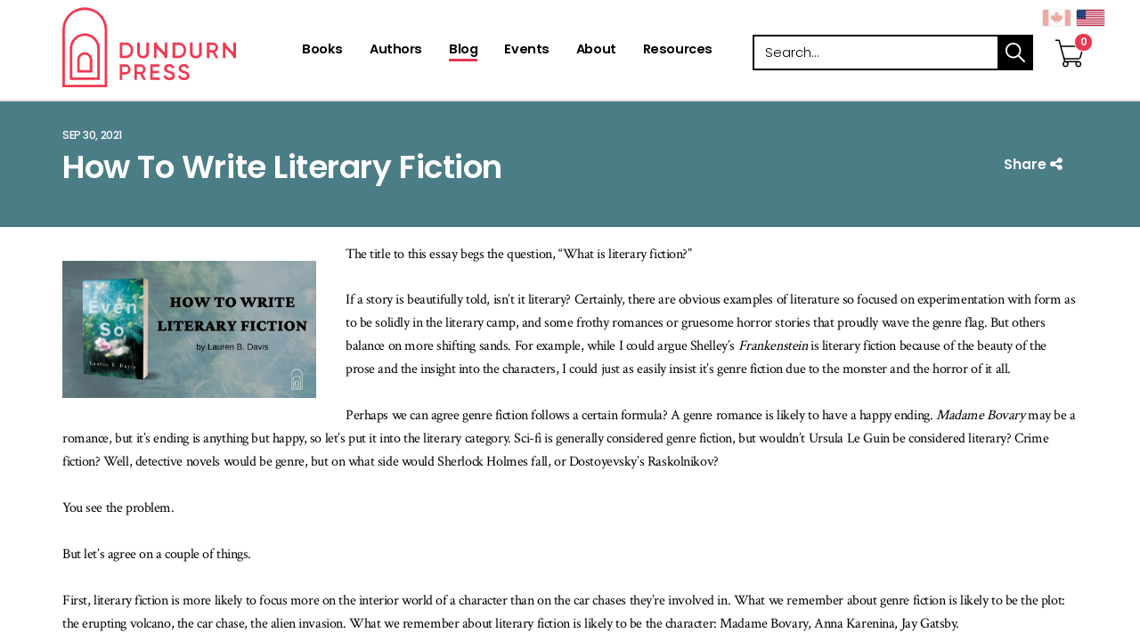

--- FILE ---
content_type: text/html; charset=utf-8
request_url: https://www.dundurn.com/blog_/t43181/p159289-how-to-write-literary-fiction
body_size: 8047
content:
<!DOCTYPE html><html  lang="en-ca" xml:lang="en-ca"  class = ' en-ca  General'><head id="h"><meta http-equiv="content-type" content="application/xhtml+xml; charset=UTF-8" /><meta name="viewport" content="width=device-width,initial-scale=1" /><style type = "text/css">.RemoveClear::-ms-clear,.RemoveClear::-ms-reveal{display:none;width:0;height:0;} .RemoveClear::-webkit-search-decoration,.RemoveClear::-webkit-search-cancel-button,.RemoveClear::-webkit-search-results-button,.RemoveClear::-webkit-search-results-decoration{display:none;width:0;height:0;}</style><meta property="og:image" content="//www.dundurn.com/_im/post/p159289/pgfi159783/0/0/evensoblog.png"/><script>var GDAumbry_GDGlobal_Profile = function(){return [true,'transitionend','mac','chrome','131','false'];};</script><script >hp='AaIMw7cn0UATAXmiPHqqJzaY9nC2eihO';var rtFilesO = ["/site_files/__fullcss_g_m_c_131_0_m_1_800_1024_100_0__df_638969826125989850_.css", "/site_files/__fulljs_g_m_df_638969757869294014_.js"];</script><script>var dt=(new Date).getTime(),sw=screen.width,sh=screen.height,px=typeof window.devicePixelRatio!="undefined"?"1":window.devicePixelRatio,ae=function(){var i=document.createElement("f"),n={transition:"0",OTransition:"1",MozTransition:"2",WebkitTransition:"3"};for(t in n)if(i.style[t]!==undefined)return n[t]}(),b=new XMLHttpRequest;b.open("POST","/b.chk?a=1",!1),b.setRequestHeader("Content-Type","application/x-www-form-urlencoded"),b.send("a="+dt+"_"+sw+"_"+sh+"_"+px+"_"+ae+"&hp="+hp),b.status==200&&b.response.length>0&&(rtFilesO=b.response.split(" ")),rtFilesO[0]=="r"&&location.replace(window.location.href),document.write('<link rel="stylesheet" type="text/css" href="'+rtFilesO[0]+'"/>'),document.write('<script src="'+rtFilesO[1].replace("css1.","")+'" type="text/javascript"><\/script>')</script><noscript><link rel='stylesheet' type='text/css' href='/site_files/__fullcss_g_m_c_131_0_m_1_800_1024_100_0__df_638969826125989850_.css'/></noscript><link rel='shortcut icon' href='//www.dundurn.com/site_files/content/favicon.ico' /><link rel='canonical' href='https://www.dundurn.com/blog_/t43181/p159289-how-to-write-literary-fiction'/><meta name="viewport" content="width=device-width, initial-scale=1, maximum-scale=1, user-scalable=no"><!-- Global site tag (gtag.js) - Google Analytics --><script async src="https://www.googletagmanager.com/gtag/js?id=UA-962706-1"></script><script> window.dataLayer = window.dataLayer || []; function gtag(){dataLayer.push(arguments);} gtag('js', new Date()); gtag('config', 'UA-962706-1');gtag('config', 'AW-10832051398');gtag('config', 'AW-11362931672');</script><meta name="google-site-verification" content="vxTzFJwJIvpEhxTwhM86ecdjtRdiWBM0NEk-tAxRqk0" /><meta name="google-site-verification" content="m46kYsjIVkomL1vJQHvOC42CnaATGI6m2kToSXCdYAE" /><!-- Facebook Pixel Code --><script>  !function(f,b,e,v,n,t,s)  {if(f.fbq)return;n=f.fbq=function(){n.callMethod?  n.callMethod.apply(n,arguments):n.queue.push(arguments)};  if(!f._fbq)f._fbq=n;n.push=n;n.loaded=!0;n.version='2.0';  n.queue=[];t=b.createElement(e);t.async=!0;  t.src=v;s=b.getElementsByTagName(e)[0];  s.parentNode.insertBefore(t,s)}(window, document,'script',  'https://connect.facebook.net/en_US/fbevents.js');  fbq('init', '781472529404244');  fbq('track', 'PageView');</script><noscript><img height="1" width="1" style="display:none"  src="https://www.facebook.com/tr?id=711473776269517&ev=PageView&noscript=1"/></noscript><!-- End Facebook Pixel Code --><!--SECURE JAVASCRIPT PIXEL CODE START--><script src="https://acuityplatform.com/Adserver/pxlj/7833557060464869175?" type="text/javascript" async></script><!--SECURE JAVASCRIPT PIXEL CODE END--><script>GDAumbry.Functions.auGTAGListener()</script><title>How To Write Literary Fiction - Dundurn</title></head><body><form method="post" action="/blog_/t43181/p159289-how-to-write-literary-fiction" id="f" class="form" aria-label="main-form" accept-charset="utf-8" enctype="multipart/form-data"><div class="aspNetHidden"><input type="hidden" name="s_HiddenField" id="s_HiddenField" value="" /><input type="hidden" name="__EVENTTARGET" id="__EVENTTARGET" value="" /><input type="hidden" name="__EVENTARGUMENT" id="__EVENTARGUMENT" value="" /><input type="hidden" name="__VIEWSTATE" id="__VIEWSTATE" value="" /></div><script type="text/javascript">var theForm = document.forms['f'];if (!theForm) {theForm = document.f;}function __doPostBack(eventTarget, eventArgument) {if (!theForm.onsubmit || (theForm.onsubmit() != false)) {theForm.__EVENTTARGET.value = eventTarget;theForm.__EVENTARGUMENT.value = eventArgument;theForm.submit();}}</script><script type="text/javascript">;GDAumbry.SetUpdatePanelTarget('');var HDNObjectID = 'HdnField';var HDNObject = function(){return $('#' + HDNObjectID);};var HDNLangID = '13344';</script><input name="hp" type="hidden" id="hp" value="AaIMw7cn0UATAXmiPHqqJzaY9nC2eihO" /><input name="bs" type="submit" id="bs" tab-index="-1" value="submit" style="position:absolute;height:1px;width:1px;bottom:200%;right:200%" /><script type="text/javascript">Sys.WebForms.PageRequestManager._initialize('s', 'f', ['tc0$guC','c0_guC','tc0$guC$c$r0$guC','c0_guC_c_r0_guC','tc0$guC$c$r0$guC$c$r0$guC','c0_guC_c_r0_guC_c_r0_guC','tc0$guC$c$r0$guC$c$r0$guC$c$r0$guC','c0_guC_c_r0_guC_c_r0_guC_c_r0_guC','tc0$guC$c$r0$guC$c$r0$guC$c$r1$guC','c0_guC_c_r0_guC_c_r0_guC_c_r1_guC','tc0$guC$c$r0$guC$c$r0$guC$c$r2$guC','c0_guC_c_r0_guC_c_r0_guC_c_r2_guC','tc0$guC$c$r0$guC$c$r0$guC$c$r3$guC','c0_guC_c_r0_guC_c_r0_guC_c_r3_guC','tc1$guC','c1_guC','tc1$guC$c$r0$guC','c1_guC_c_r0_guC','tc1$guC$c$r1$guC','c1_guC_c_r1_guC','tc1$guC$c$r1$guC$c$bc$r0$guC','c1_guC_c_r1_guC_c_bc_r0_guC','tc2$guC','c2_guC','tc2$guC$c$r0$guC','c2_guC_c_r0_guC','tc2$guC$c$r0$guC$c$r0$guC','c2_guC_c_r0_guC_c_r0_guC','tc2$guC$c$r0$guC$c$r0$guC$c$r0$guC','c2_guC_c_r0_guC_c_r0_guC_c_r0_guC','tc2$guC$c$r0$guC$c$r0$guC$c$r0$guC$c$r0$guC','c2_guC_c_r0_guC_c_r0_guC_c_r0_guC_c_r0_guC','tc2$guC$c$r0$guC$c$r0$guC$c$r0$guC$c$r0$guC$c$r0$guC','c2_guC_c_r0_guC_c_r0_guC_c_r0_guC_c_r0_guC_c_r0_guC','tc2$guC$c$r0$guC$c$r0$guC$c$r0$guC$c$r1$guC','c2_guC_c_r0_guC_c_r0_guC_c_r0_guC_c_r1_guC','tc2$guC$c$r0$guC$c$r0$guC$c$r0$guC$c$r1$guC$c$r0$guC','c2_guC_c_r0_guC_c_r0_guC_c_r0_guC_c_r1_guC_c_r0_guC','tc2$guC$c$r1$guC','c2_guC_c_r1_guC','tc2$guC$c$r1$guC$c$r0$guC','c2_guC_c_r1_guC_c_r0_guC','tc2$guC$c$r1$guC$c$r0$guC$c$r0$guC','c2_guC_c_r1_guC_c_r0_guC_c_r0_guC','tc2$guC$c$r1$guC$c$r0$guC$c$r0$guC$c$r0$guC','c2_guC_c_r1_guC_c_r0_guC_c_r0_guC_c_r0_guC','tc2$guC$c$r1$guC$c$r0$guC$c$r0$guC$c$r0$guC$c$r0$guC','c2_guC_c_r1_guC_c_r0_guC_c_r0_guC_c_r0_guC_c_r0_guC','tc2$guC$c$r1$guC$c$r0$guC$c$r0$guC$c$r0$guC$c$r1$guC','c2_guC_c_r1_guC_c_r0_guC_c_r0_guC_c_r0_guC_c_r1_guC','tc2$guC$c$r1$guC$c$r0$guC$c$r0$guC$c$r0$guC$c$r2$guC','c2_guC_c_r1_guC_c_r0_guC_c_r0_guC_c_r0_guC_c_r2_guC','tc2$guC$c$r1$guC$c$r0$guC$c$r0$guC$c$r0$guC$c$r3$guC','c2_guC_c_r1_guC_c_r0_guC_c_r0_guC_c_r0_guC_c_r3_guC','tc2$guC$c$r1$guC$c$r0$guC$c$r0$guC$c$r0$guC$c$r4$guC','c2_guC_c_r1_guC_c_r0_guC_c_r0_guC_c_r0_guC_c_r4_guC','tc2$guC$c$r1$guC$c$r0$guC$c$r0$guC$c$r0$guC$c$r5$guC','c2_guC_c_r1_guC_c_r0_guC_c_r0_guC_c_r0_guC_c_r5_guC','tc2$guC$c$r1$guC$c$r0$guC$c$r0$guC$c$r0$guC$c$r6$guC','c2_guC_c_r1_guC_c_r0_guC_c_r0_guC_c_r0_guC_c_r6_guC','tc2$guC$c$r2$guC','c2_guC_c_r2_guC','tc2$guC$c$r2$guC$c$r0$guC','c2_guC_c_r2_guC_c_r0_guC','tc2$guC$c$r2$guC$c$r0$guC$c$r0$guC','c2_guC_c_r2_guC_c_r0_guC_c_r0_guC','tc2$guC$c$r2$guC$c$r0$guC$c$r0$guC$c$r0$guC','c2_guC_c_r2_guC_c_r0_guC_c_r0_guC_c_r0_guC','tc2$guC$c$r2$guC$c$r0$guC$c$r0$guC$c$r0$guC$c$r0$guC','c2_guC_c_r2_guC_c_r0_guC_c_r0_guC_c_r0_guC_c_r0_guC','tc2$guC$c$r2$guC$c$r0$guC$c$r0$guC$c$r1$guC','c2_guC_c_r2_guC_c_r0_guC_c_r0_guC_c_r1_guC','tc2$guC$c$r2$guC$c$r0$guC$c$r0$guC$c$r1$guC$c$r0$guC','c2_guC_c_r2_guC_c_r0_guC_c_r0_guC_c_r1_guC_c_r0_guC'], [], [], 600, '');</script><input name="HdnField" type="hidden" id="HdnField" /><div class = 'site-root' style = 'z-index:1;position:relative'><header id="c0_guC" class=" Module au-container site-header " data-gd-navitemclass=""><div class = 'list-items ' style = ''><div class = 'list-item '><div id="c0_guC_c_r0_guC" class=" Module au-container container " data-gd-navitemclass=""><div class = 'list-items ' style = ''><div class = 'list-item '><div id="c0_guC_c_r0_guC_c_r0_guC" class=" Module au-container row "><div class = 'list-items ' style = ''><div class = 'list-item '><div id="c0_guC_c_r0_guC_c_r0_guC_c_r0_guC" class=" Module au-article logo col-xs-6  " data-gd-navitemclass=""><div class = 'Content'><a alt="Dundurn - Publishers of fine books" href="/" title="/">Dundurn - Publishers of fine books</a></div></div></div><div class = 'list-item '><div id="c0_guC_c_r0_guC_c_r0_guC_c_r1_guC" class=" Module au-audisplayshoppingcart   fdata-item featured-layout" data-gd-navitemclass=""><div id="c0_guC_c_r0_guC_c_r0_guC_c_r1_guC_c_pnlMain" class="main"><input name="c0$guC$c$r0$guC$c$r0$guC$c$r1$guC$c$hn" type="hidden" id="c0_guC_c_r0_guC_c_r0_guC_c_r1_guC_c_hn" /><a href='/shopping-cart_/t58278' alt="Shopping Cart" aria-label="View Your Cart"><span class="fa fa-stack cart-icon fa-2x has-badge" data-count='0'><i class="fa far fa-circle fa-stack-2x fa-inverse"></i><i class="fa far fa-shopping-cart fa-stack-2x cart"></i></span></a><div class="geo-countries" style="white-space:nowrap"><span class="gd-input form-item gd-button   geo-country ca " ><button class=" btn btn-sm btn-primary  "  data-pbc = 'c0$guC$c$r0$guC$c$r0$guC$c$r1$guC$c$bc$gdrpItems$ctl00$btnCountry' type = "submit"  data-gd-postback = "true"  data-gd-validate = "True"  data-gd-vgroup = ""  autocomplete = "off" id = "c0_guC_c_r0_guC_c_r0_guC_c_r1_guC_c_bc_gdrpItems_ctl00_btnCountry" name = "c0$guC$c$r0$guC$c$r0$guC$c$r1$guC$c$bc$gdrpItems$ctl00$btnCountry" value = "" ></button></span><span class="gd-input form-item gd-button  sel geo-country us " ><button class=" btn btn-sm btn-primary  "  data-pbc = 'c0$guC$c$r0$guC$c$r0$guC$c$r1$guC$c$bc$gdrpItems$ctl01$btnCountry' type = "submit"  data-gd-postback = "true"  data-gd-validate = "True"  data-gd-vgroup = ""  autocomplete = "off" id = "c0_guC_c_r0_guC_c_r0_guC_c_r1_guC_c_bc_gdrpItems_ctl01_btnCountry" name = "c0$guC$c$r0$guC$c$r0$guC$c$r1$guC$c$bc$gdrpItems$ctl01$btnCountry" value = "" ></button></span></div></div></div></div><div class = 'list-item '><div id="c0_guC_c_r0_guC_c_r0_guC_c_r2_guC" class=" Module au-menu col-md-5 col-sm-6 col-xs-4 site-nav main-menu   mobile-menu " aria-label="Primary Navigation" data-gd-navitemclass="" data-clickexpand="false" data-bringtofront="True" data-bc="1" data-hdnu="c0$guC$c$r0$guC$c$r0$guC$c$r2$guC$c$hdnCheck" data-hdnc="c0_guC_c_r0_guC_c_r0_guC_c_r2_guC_c_hdnCheck" data-hdnv="800_1024_100"><span class="gd-input form-item gd-button  mobilemenu visible-sm visible-xs " ><button class=" btn btn-sm btn-primary  "  data-pbc = 'c0$guC$c$r0$guC$c$r0$guC$c$r2$guC$c$gdrMenu$ctl00$btnMobileMenu' type = "submit"  aria-label = "menu"  autocomplete = "off" id = "c0_guC_c_r0_guC_c_r0_guC_c_r2_guC_c_gdrMenu_ctl00_btnMobileMenu" name = "c0$guC$c$r0$guC$c$r0$guC$c$r2$guC$c$gdrMenu$ctl00$btnMobileMenu" value = "" ><span class='fa fa-bars' aria-hidden='true'></span></button></span><div class = "menuholder"><a href="javascript:void(null)" id="c0_guC_c_r0_guC_c_r0_guC_c_r2_guC_c_gdrMenu_ctl00_anchorTop" class="fas menu-fa-top" title="menu"></a><ul class='nav navbar-nav navbar-default level0'><li class=' le  lf  l0'><a draggable='false'  aria-label='Books' href='/books'><span class='lbl'>Books</span></a><span></span></li><li class=' le  l1'><a draggable='false'  aria-label='Authors' href='/authors'><span class='lbl'>Authors</span></a><span></span></li><li class=' le  active  lactiveh  l2'><a draggable='false'  aria-label='Blog' href='/blog'><span class='lbl'>Blog</span></a><span></span></li><li class=' le  l3'><a draggable='false'  aria-label='Events' href='/events'><span class='lbl'>Events</span></a><span></span></li><li class=' le  l4'><a draggable='false'  aria-label='About' href='/about'><span class='lbl'>About</span></a><span></span></li><li class=' le  ll  l5'><a draggable='false'  aria-label='Resources' href='/resources'><span class='lbl'>Resources</span></a><span></span></li></ul></div><div class="gd-input form-group gd-hidden " style = "display:none"  ><input class=" form-control "  data-pbc = 'c0$guC$c$r0$guC$c$r0$guC$c$r2$guC$c$hdnCheck' type = "hidden"  autocomplete = "off" id = "c0_guC_c_r0_guC_c_r0_guC_c_r2_guC_c_hdnCheck" name = "c0$guC$c$r0$guC$c$r0$guC$c$r2$guC$c$hdnCheck" value = "" /></div></div></div><div class = 'list-item '><div id="c0_guC_c_r0_guC_c_r0_guC_c_r3_guC" class=" Module au-sitesearch featured-search " data-gd-navitemclass=""><div class="sitesearch-simple search-container"><div class = "search-header"><div class = "search-header-container container"><div class = "search-header-inner row"><div class = "search-header-text"></div><div class = "container-searchbox input-group"><div class="gd-input form-group gd-text " ><label for="c0_guC_c_r0_guC_c_r0_guC_c_r3_guC_c_ctl00_txtSearch" class = "lbl "  >Search</label><input class=" form-control  searchbox "  data-pbc = 'c0$guC$c$r0$guC$c$r0$guC$c$r3$guC$c$ctl00$txtSearch' type = "text"  onfocus = "var ThisButton = $(this);ChangeEnterKey({OBJ:ThisButton, NewAction:function(){ThisButton.parents('.sitesearch-simple:first').find('.SimpleButton:first').click()}});ThisButton.attr('onfocus', '');"  placeholder = "Search..."  autocomplete = "off" id = "c0_guC_c_r0_guC_c_r0_guC_c_r3_guC_c_ctl00_txtSearch" name = "c0$guC$c$r0$guC$c$r0$guC$c$r3$guC$c$ctl00$txtSearch" value = "" /><input type='hidden' name='c0$guC$c$r0$guC$c$r0$guC$c$r3$guC$c$ctl00$txtSearch_' value=""/></div><span class="gd-input form-item gd-button  input-group-addon " ><button class=" btn btn-sm btn-primary   SimpleButton searchbox-submit "  data-pbc = 'c0$guC$c$r0$guC$c$r0$guC$c$r3$guC$c$ctl00$btnSearch' type = "submit"  data-gd-postback = "true"  data-gd-validate = "True"  data-gd-vgroup = "c0$guC$c$r0$guC$c$r0$guC$c$r3$guC$c$ctl00"  autocomplete = "off" id = "c0_guC_c_r0_guC_c_r0_guC_c_r3_guC_c_ctl00_btnSearch" name = "c0$guC$c$r0$guC$c$r0$guC$c$r3$guC$c$ctl00$btnSearch" value = "" > search</button></span></div></div></div></div>    </div></div></div></div></div></div></div></div></div></div></header><section id="c1_guC" class=" Module au-container  " data-gd-navitemclass=""><div class = 'list-items ' style = ''><div class = 'list-item '><nav id="c1_guC_c_r0_guC" class=" Module au-container site-breadcrumbs " data-gd-navitemclass=""><div class = 'list-items ' style = ''></div></nav></div><div class = 'list-item '><div id="c1_guC_c_r1_guC" class=" Module au-audisplaypost   fdata-item full-layout" data-gd-navitemclass=""><div id="c1_guC_c_r1_guC_c_pnlMain" class="main"><input name="c1$guC$c$r1$guC$c$hn" type="hidden" id="c1_guC_c_r1_guC_c_hn" value="165422" /><div id="c1_guC_c_r1_guC_c_bc_pnlGroupHeading" class="site-user-section col-md-12"></div><div class="body-content"><main class="news-poststandard "><div class="site-page-heading"><div class="constrainer"><div class="title--date"><div class="posted-date">Sep 30, 2021</div><h1>How To Write Literary Fiction</h1></div><div class="share-social"><div class="btn-group"><button class="share btn btn-default dropdown-toggle" type="button" data-toggle="dropdown" aria-haspopup="true" aria-expanded="false">Share <em class="fas fa-share-alt">&nbsp;</em></button><ul class="dropdown-menu"><li><button class="btn copy-link" type="button" arial-label="Copy Link" onclick = "GDAumbry.Functions.CopyToClipboard({OBJ:this, text:location.href,message:'<p style = &quot;margin:20px;&quot;>We&amp;apos;ve copied the link to your clipboard.</p>', title:'Share Post'})"><em class="far fa-link">&nbsp;</em> Copy Link</button></li></ul></div></div></div></div><article><div id="c1_guC_c_r1_guC_c_bc_pnlStandard" class="standard-src"><img class="featured-img img-responsive" src="//www.dundurn.com/_im/post/p159289/pgfi159783/0/0/evensoblog.png" alt="" /></div><span class="description"><p>The title to this essay begs the question, &ldquo;What is literary fiction?&rdquo;</p><p>If a story is beautifully told, isn&rsquo;t it literary? Certainly, there are obvious examples of literature so focused on experimentation with form as to be solidly in the literary camp, and some frothy romances or gruesome horror stories that proudly wave the genre flag. But others balance on more shifting sands. For example, while I could argue Shelley&rsquo;s <em>Frankenstein </em>is literary fiction because of the beauty of the prose and the insight into the characters, I could just as easily insist it&rsquo;s genre fiction due to the monster and the horror of it all.</p><p>Perhaps we can agree genre fiction follows a certain formula? A genre romance is likely to have a happy ending. <em>Madame Bovary</em> may be a romance, but it&rsquo;s ending is anything but happy, so let&rsquo;s put it into the literary category. Sci-fi is generally considered genre fiction, but wouldn&rsquo;t Ursula Le Guin be considered literary? Crime fiction? Well, detective novels would be genre, but on what side would Sherlock Holmes fall, or Dostoyevsky&rsquo;s Raskolnikov?</p><p>You see the problem.</p><p><span style="color: inherit; font-size: inherit; font-weight: inherit; letter-spacing: inherit;">But let&rsquo;s agree on a couple of things.</span></p><p><span style="color: inherit; font-size: inherit; font-weight: inherit; letter-spacing: inherit;">First, literary fiction is more likely to focus more on the interior world of a character than on the car chases they&rsquo;re involved in. What we remember about genre fiction is likely to be the plot: the erupting volcano, the car chase, the alien invasion. What we remember about literary fiction is likely to be the character: Madame Bovary, Anna Karenina, Jay Gatsby.</span></p><p><span style="color: inherit; font-size: inherit; font-weight: inherit; letter-spacing: inherit;">Second, literary fiction shines a light on the human condition, and in doing so it isn&rsquo;t always a &lsquo;happy&rsquo; read. It&rsquo;s trying to make sense of the world, and the world, as we know, is a messy place. Whereas genre fiction aims primarily to entertain, literary fiction, it might be argued, aims less to entertain than to provoke thought, conversation, even transformation. (Although to be clear, those of us who write literary fiction hope we entertain as well.)</span></p><p><span style="color: inherit; font-size: inherit; font-weight: inherit; letter-spacing: inherit;">So, how does one write literary fiction?</span></p><p><span style="color: inherit; font-size: inherit; font-weight: inherit; letter-spacing: inherit;">Start by mining your obsessions for subject matter. Injustice. Abuse of power (from the familial to the national). The climate emergency. Racism. Sexism. Faith or the loss of faith. What really p*sses you off? What can&rsquo;t you stop thinking about? Got it? Good.</span></p><p><span style="color: inherit; font-size: inherit; font-weight: inherit; letter-spacing: inherit;">Now, think of a person facing a situation and/or a moral dilemma involving that thing. Write about the person until you know them better than anyone else, since it is this person, and how they respond to events you create for them, who will be the beating heart of your story. You keep your gaze on the character: what they long for, what stops them from attaining whatever they long for, and how finally getting that thing -- or not getting that thing -- changes them. And, remember, as J.R.R. Tolkien so brilliantly portrayed, even if what they want is something quite simple like, say, a ring, that ring should symbolize something so much more!&nbsp;</span></p><hr /><p><strong>Lauren B. Davis</strong> is the author of&nbsp; <a href="https://www.dundurn.com/books_/t22117/a9781459747647-even-so"><em>Even So</em></a>, <em>The Grimoire of Kensington Market</em>,&nbsp;<em>Against a Darkening Sky</em>,&nbsp;<em>The Empty Room</em>,&nbsp;<em>Our Daily Bread</em>, and&nbsp;<em>The Radiant City</em>. She has been longlisted for the Giller Prize and the ReLit Awards, and shortlisted for the Writers&rsquo; Trust Fiction Prize. Lauren lives in Princeton, New Jersey. Learn more <a href="https://www.dundurn.com/authors_/t156375/t144295-lauren-b--davis">here</a>.</p></span><hr class="col-xs-12" /></article></main></div><section><div id="c1_guC_c_r1_guC_c_bc_pnlContent" class="sidebar-content"><div id="c1_guC_c_r1_guC_c_bc_r0_guC" class=" Module au-audisplaypost   fdata-item featured-layout"><div id="c1_guC_c_r1_guC_c_bc_r0_guC_c_pnlMain" class="main"><input name="c1$guC$c$r1$guC$c$bc$r0$guC$c$hn" type="hidden" id="c1_guC_c_r1_guC_c_bc_r0_guC_c_hn" /><div class="title"><h3>Recent News<a href="/blog_/t43181">View All Posts&nbsp;<i class="fal fa fa-chevron-right">&nbsp;</i></a></h3><hr /></div><article><a href="/blog_/t43181/p159541-keep-in-touch--the-serendipitous-life-of-canadian-arts-icon-david-silcox"><div class="list-item postitem standard"><span class="alerts-date">January 09, 2026</span><span class="image"><img class="img-responsive" src="//www.dundurn.com/_im/post/p159541/pgfi168566/425/240/keepintouch.svg" alt=" " /></span><span class="alerts-title">Keep in Touch: The Serendipitous Life of Canadian Arts Icon David Silcox</span><span class="read-post">Read Post</span></div><span class="fas fa-audio post-type-icon"></span><!-- <p class="description">As if the subject of the biography Keep in Touch: The Serendipitous Life of Canadian Arts Icon David Silcox...</p><span class="link">View Post&nbsp; <i class="fal fa fa-long-arrow-right"></i></span> --></a></article><article><a href="/blog_/t43181/p159540-the-birder-murder-series-continues-"><div class="list-item postitem standard"><span class="alerts-date">January 05, 2026</span><span class="image"><img class="img-responsive" src="//www.dundurn.com/_im/post/p159540/pgfi168461/425/240/burrowsannouncement.jpg" alt=" " /></span><span class="alerts-title">The Birder Murder Series Continues!</span><span class="read-post">Read Post</span></div><span class="fas fa-audio post-type-icon"></span><!-- <p class="description">THE BIRDER MURDER SERIES CONTINUES!Dundurn Press is excited to announce the return of Steve Burrows, and...</p><span class="link">View Post&nbsp; <i class="fal fa fa-long-arrow-right"></i></span> --></a></article><article><a href="/blog_/t43181/p159539-backing-the-bruins-by-mike-commito"><div class="list-item postitem standard"><span class="alerts-date">December 11, 2025</span><span class="image"><img class="img-responsive" src="//www.dundurn.com/_im/post/p159539/pgfi167797/425/240/bruinsblog.jpg" alt=" " /></span><span class="alerts-title">Backing the Bruins by Mike Commito</span><span class="read-post">Read Post</span></div><span class="fas fa-audio post-type-icon"></span><!-- <p class="description">It was supposed to be a bad year to release a Bruins book. When we were putting Bruins 365 together during...</p><span class="link">View Post&nbsp; <i class="fal fa fa-long-arrow-right"></i></span> --></a></article></div></div></div></section></div></div></div></div></section><footer id="c2_guC" class=" Module au-container site-footer " data-gd-navitemclass=""><div class = 'list-items ' style = ''><div class = 'list-item '><div id="c2_guC_c_r0_guC" class=" Module au-container section-top " data-gd-navitemclass=""><div class = 'list-items ' style = ''><div class = 'list-item '><div id="c2_guC_c_r0_guC_c_r0_guC" class=" Module au-container container " data-gd-navitemclass=""><div class = 'list-items ' style = ''><div class = 'list-item '><div id="c2_guC_c_r0_guC_c_r0_guC_c_r0_guC" class=" Module au-container row " data-gd-navitemclass=""><div class = 'list-items ' style = ''><div class = 'list-item '><div id="c2_guC_c_r0_guC_c_r0_guC_c_r0_guC_c_r0_guC" class=" Module au-container col-md-6 col-xs-12 brand-logo " data-gd-navitemclass=""><div class = 'list-items ' style = ''><div class = 'list-item '><div id="c2_guC_c_r0_guC_c_r0_guC_c_r0_guC_c_r0_guC_c_r0_guC" class=" Module au-article logo " data-gd-navitemclass=""><div class = 'Content'><span>Dundurn</span></div></div></div></div></div></div><div class = 'list-item '><div id="c2_guC_c_r0_guC_c_r0_guC_c_r0_guC_c_r1_guC" class=" Module au-container col-md-6 col-xs-12 social-icons " data-gd-navitemclass=""><div class = 'list-items ' style = ''><div class = 'list-item '><div id="c2_guC_c_r0_guC_c_r0_guC_c_r0_guC_c_r1_guC_c_r0_guC" class=" Module au-article  " data-gd-navitemclass=""><div class = 'Content'><p><a aria-label="View Our Facebook Page" rel="noopener" target="_blank" href="https://www.facebook.com/dundurnpress" title="https://www.facebook.com/dundurnpress"><em class="icon fab fa-facebook-f">&nbsp;</em></a> <a aria-label="View Our Twitter Feed" rel="noopener" target="_blank" href="https://twitter.com/dundurnpress" title="https://twitter.com/dundurnpress"><em class="icon fab fa-twitter">&nbsp;</em></a> <a aria-label="View Our TikTok Page" rel="noopener" target="_blank" href="https://www.tiktok.com/@dundurnpress" title="https://www.tiktok.com/@dundurnpress"><em class="icon fab fa-tiktok">&nbsp;</em></a><a aria-label="View Instagram Account" rel="noopener" target="_blank" href="http://instagram.com/dundurnpress" title="http://instagram.com/dundurnpress"><em class="icon fab fa-instagram">&nbsp;</em></a> <a aria-label="View Our Pinterest Board" rel="noopener" target="_blank" href="https://pinterest.com/dundurnpress" title="https://pinterest.com/dundurnpress"> <em class="icon fab fab fa-pinterest-p">&nbsp;</em></a> <a aria-label="View Our Goodreads Page" rel="noopener" target="_blank" href="http://www.goodreads.com/user/show/8566676-dundurn-press" title="http://www.goodreads.com/user/show/8566676-dundurn-press"><em class="icon fab fa-goodreads-g">&nbsp;</em></a></p></div></div></div></div></div></div></div></div></div></div></div></div></div></div></div><div class = 'list-item '><div id="c2_guC_c_r1_guC" class=" Module au-container section-bottom hidden-sm hidden-xs " data-gd-navitemclass=""><div class = 'list-items ' style = ''><div class = 'list-item '><div id="c2_guC_c_r1_guC_c_r0_guC" class=" Module au-container container " data-gd-navitemclass=""><div class = 'list-items ' style = ''><div class = 'list-item '><div id="c2_guC_c_r1_guC_c_r0_guC_c_r0_guC" class=" Module au-container row " data-gd-navitemclass=""><div class = 'list-items ' style = ''><div class = 'list-item '><div id="c2_guC_c_r1_guC_c_r0_guC_c_r0_guC_c_r0_guC" class=" Module au-container logo-container " data-gd-navitemclass=""><div class = 'list-items ' style = ''><div class = 'list-item '><div id="c2_guC_c_r1_guC_c_r0_guC_c_r0_guC_c_r0_guC_c_r0_guC" class=" Module au-article logo logo-oc " data-gd-navitemclass=""><div class = 'Content'><a alt="Ontario Creates Logo" aria-label="Ontario Creates Website" rel="noopener" target="_blank" href="https://ontariocreates.ca/" title="https://ontariocreates.ca/">Visit Ontario Creates</a></div></div></div><div class = 'list-item '><div id="c2_guC_c_r1_guC_c_r0_guC_c_r0_guC_c_r0_guC_c_r1_guC" class=" Module au-article logo logo-lcb " data-gd-navitemclass=""><div class = 'Content'><a alt="Livres Canada Books" aria-label="Livres Canada Books Website" rel="noopener" target="_blank" href="https://livrescanadabooks.com/" title="https://livrescanadabooks.com/">Visit Livres Canada Books</a></div></div></div><div class = 'list-item '><div id="c2_guC_c_r1_guC_c_r0_guC_c_r0_guC_c_r0_guC_c_r2_guC" class=" Module au-article logo logo-acf " data-gd-navitemclass=""><div class = 'Content'><a alt="Access Copyright Foundation" aria-label="Access Copyright Foundation" rel="noopener" target="_blank" href="https://www.acfoundation.ca/" title="https://www.acfoundation.ca/">Access Copyright Foundation/a&gt;</a></div></div></div><div class = 'list-item '><div id="c2_guC_c_r1_guC_c_r0_guC_c_r0_guC_c_r0_guC_c_r3_guC" class=" Module au-article logo logo-canadamark " data-gd-navitemclass=""><div class = 'Content'><a alt="Canada Logo" aria-label="Canada.ca Website" rel="noopener" target="_blank" href="https://www.canada.ca/home.html" title="https://www.canada.ca/home.html">Visit Canada.ca</a></div></div></div><div class = 'list-item '><div id="c2_guC_c_r1_guC_c_r0_guC_c_r0_guC_c_r0_guC_c_r4_guC" class=" Module au-article logo logo-ocp " data-gd-navitemclass=""><div class = 'Content'><a alt="Ontario Arts Council Logo" aria-label="Ontario Arts Council Website" rel="noopener" target="_blank" href="https://www.arts.on.ca/" title="https://www.arts.on.ca/">Visit Ontario Arts Council</a></div></div></div><div class = 'list-item '><div id="c2_guC_c_r1_guC_c_r0_guC_c_r0_guC_c_r0_guC_c_r5_guC" class=" Module au-article logo logo-pos " data-gd-navitemclass=""><div class = 'Content'><a alt="Ontario " aria-label="Ontario" href="#/" title="#/">Ontario</a></div></div></div><div class = 'list-item '><div id="c2_guC_c_r1_guC_c_r0_guC_c_r0_guC_c_r0_guC_c_r6_guC" class=" Module au-article logo logo-cca " data-gd-navitemclass=""><div class = 'Content'><a alt="Canada Council for the Arts Logo" aria-label="Canada Council for the Arts Website" rel="noopener" target="_blank" href="https://canadacouncil.ca/" title="https://canadacouncil.ca/">Visit Canada Council for the Arts</a></div></div></div></div></div></div></div></div></div></div></div></div></div></div></div><div class = 'list-item '><div id="c2_guC_c_r2_guC" class=" Module au-container section-legal " data-gd-navitemclass=""><div class = 'list-items ' style = ''><div class = 'list-item '><div id="c2_guC_c_r2_guC_c_r0_guC" class=" Module au-container container " data-gd-navitemclass=""><div class = 'list-items ' style = ''><div class = 'list-item '><div id="c2_guC_c_r2_guC_c_r0_guC_c_r0_guC" class=" Module au-container row " data-gd-navitemclass=""><div class = 'list-items ' style = ''><div class = 'list-item '><div id="c2_guC_c_r2_guC_c_r0_guC_c_r0_guC_c_r0_guC" class=" Module au-container copyrights " data-gd-navitemclass=""><div class = 'list-items ' style = ''><div class = 'list-item '><div id="c2_guC_c_r2_guC_c_r0_guC_c_r0_guC_c_r0_guC_c_r0_guC" class=" Module au-article col-xs-12 " data-gd-navitemclass=""><div class = 'Content'><p>&copy; 2025&nbsp;Dundurn Press Ltd.&nbsp;All rights reserved.</p></div></div></div></div></div></div><div class = 'list-item '><div id="c2_guC_c_r2_guC_c_r0_guC_c_r0_guC_c_r1_guC" class=" Module au-container col-md-8 col-xs-12 footer-menu " data-gd-navitemclass=""><div class = 'list-items ' style = ''><div class = 'list-item '><div id="c2_guC_c_r2_guC_c_r0_guC_c_r0_guC_c_r1_guC_c_r0_guC" class=" Module au-menu simple-menu simple-menu-footer " data-gd-navitemclass="" data-clickexpand="false" data-bringtofront="False" data-bc="1" data-hdnu="c2$guC$c$r2$guC$c$r0$guC$c$r0$guC$c$r1$guC$c$r0$guC$c$hdnCheck" data-hdnc="c2_guC_c_r2_guC_c_r0_guC_c_r0_guC_c_r1_guC_c_r0_guC_c_hdnCheck" data-hdnv="800_1024_100"><a href="javascript:void(null)" id="c2_guC_c_r2_guC_c_r0_guC_c_r0_guC_c_r1_guC_c_r0_guC_c_gdrMenu_ctl00_anchorTop" class="fas menu-fa-top" title="menu"></a><ul class='nav navbar-nav navbar-default level0'><li class=' le  lf  l0'><a draggable='false'  aria-label='Subscribe to our Newsletter' href='/newsletter'><span class='lbl'>Subscribe to our Newsletter</span></a><span></span></li><li class=' le  l1'><a draggable='false'  aria-label='Contact' href='/contact'><span class='lbl'>Contact</span></a><span></span></li><li class=' le  l2'><a draggable='false'  aria-label='Privacy Policy' href='/privacy-policy'><span class='lbl'>Privacy Policy</span></a><span></span></li><li class=' le  l3'><a draggable='false'  aria-label='Terms & Conditions' href='/terms-and-conditions'><span class='lbl'>Terms & Conditions</span></a><span></span></li><li class=' le  l4'><a draggable='false'  aria-label='Return Policy' href='/return-policy'><span class='lbl'>Return Policy</span></a><span></span></li><li class=' le  ll  l5'><a draggable='false'  aria-label='My Orders' href='/my-orders'><span class='lbl'>My Orders</span></a><span></span></li></ul><div class="gd-input form-group gd-hidden " style = "display:none"  ><input class=" form-control "  data-pbc = 'c2$guC$c$r2$guC$c$r0$guC$c$r0$guC$c$r1$guC$c$r0$guC$c$hdnCheck' type = "hidden"  autocomplete = "off" id = "c2_guC_c_r2_guC_c_r0_guC_c_r0_guC_c_r1_guC_c_r0_guC_c_hdnCheck" name = "c2$guC$c$r2$guC$c$r0$guC$c$r0$guC$c$r1$guC$c$r0$guC$c$hdnCheck" value = "" /></div></div></div></div></div></div></div></div></div></div></div></div></div></div></div></div></footer></div><script type="text/javascript">GDAumbry.GDModules.Menu.Functions.SetupMenu({OBJ:$('#c0_guC_c_r0_guC_c_r0_guC_c_r2_guC'),homepage:'Dundurn'});GDAumbry.GDModules.Menu.Functions.SetupMenu({OBJ:$('#c2_guC_c_r2_guC_c_r0_guC_c_r0_guC_c_r1_guC_c_r0_guC'),homepage:'Dundurn'});;GDAumbry.GDInput.r('c0_guC_c_r0_guC_c_r0_guC_c_r1_guC_c_bc_gdrpItems_ctl00_btnCountry,c0_guC_c_r0_guC_c_r0_guC_c_r1_guC_c_bc_gdrpItems_ctl01_btnCountry,c0_guC_c_r0_guC_c_r0_guC_c_r2_guC_c_gdrMenu_ctl00_btnMobileMenu,c0_guC_c_r0_guC_c_r0_guC_c_r2_guC_c_hdnCheck,c0_guC_c_r0_guC_c_r0_guC_c_r3_guC_c_ctl00_txtSearch,c0_guC_c_r0_guC_c_r0_guC_c_r3_guC_c_ctl00_btnSearch,c2_guC_c_r2_guC_c_r0_guC_c_r0_guC_c_r1_guC_c_r0_guC_c_hdnCheck');$('#HdnField').val("{\"__Page\":{\"LangCode1_\":\"en-ca\",\"_sID\":\"/blog\"}}");</script></form></body></html>